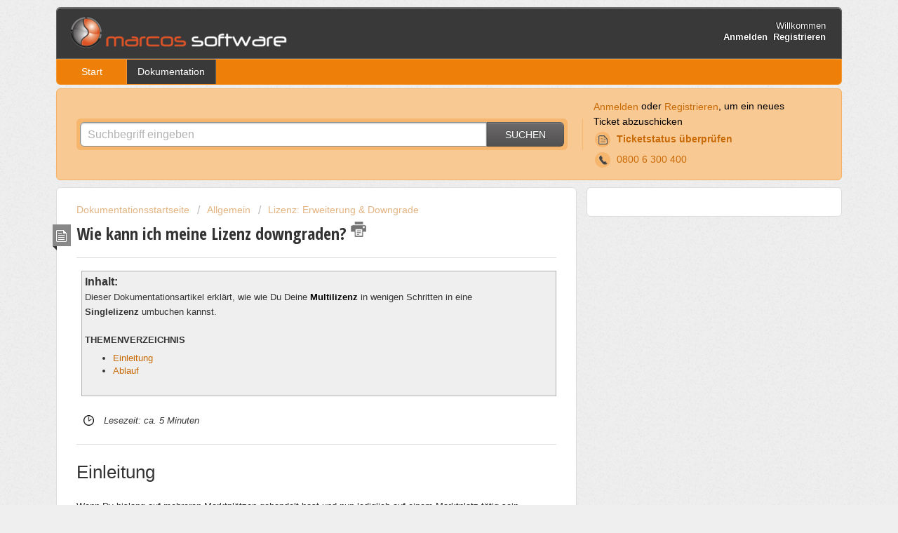

--- FILE ---
content_type: text/html; charset=utf-8
request_url: https://portal.marcos-software.de/support/solutions/articles/26000031563-wie-kann-ich-meine-lizenz-downgraden-
body_size: 11122
content:
<!DOCTYPE html>
       
        <!--[if lt IE 7]><html class="no-js ie6 dew-dsm-theme " lang="de" dir="ltr" data-date-format="non_us"><![endif]-->       
        <!--[if IE 7]><html class="no-js ie7 dew-dsm-theme " lang="de" dir="ltr" data-date-format="non_us"><![endif]-->       
        <!--[if IE 8]><html class="no-js ie8 dew-dsm-theme " lang="de" dir="ltr" data-date-format="non_us"><![endif]-->       
        <!--[if IE 9]><html class="no-js ie9 dew-dsm-theme " lang="de" dir="ltr" data-date-format="non_us"><![endif]-->       
        <!--[if IE 10]><html class="no-js ie10 dew-dsm-theme " lang="de" dir="ltr" data-date-format="non_us"><![endif]-->       
        <!--[if (gt IE 10)|!(IE)]><!--><html class="no-js  dew-dsm-theme " lang="de" dir="ltr" data-date-format="non_us"><!--<![endif]-->
	<head>
		
		<!-- Title for the page -->
<title> Wie kann ich meine Lizenz downgraden?  : marcos software </title>

<!-- Meta information -->

      <meta charset="utf-8" />
      <meta http-equiv="X-UA-Compatible" content="IE=edge,chrome=1" />
      <meta name="description" content= "" />
      <meta name="author" content= "" />
       <meta property="og:title" content="Wie kann ich meine Lizenz downgraden? " />  <meta property="og:url" content="https://portal.marcos-software.de/support/solutions/articles/26000031563-wie-kann-ich-meine-lizenz-downgraden-" />  <meta property="og:description" content=" Inhalt:  Dieser Dokumentationsartikel erklärt, wie wie Du Deine Multilizenz in wenigen Schritten in eine Singlelizenz umbuchen kannst.   THEMENVERZEICHNIS   Einleitung  Ablauf           Lesezeit: ca. 5 Minuten   Einleitung     Wenn Du bislang auf..." />  <meta property="og:image" content="https://s3.amazonaws.com/cdn.freshdesk.com/data/helpdesk/attachments/production/26004959162/logo/liNOnSFQS3brjghGFo_JF0uZ--gIsnXLng.png?X-Amz-Algorithm=AWS4-HMAC-SHA256&amp;amp;X-Amz-Credential=AKIAS6FNSMY2XLZULJPI%2F20260119%2Fus-east-1%2Fs3%2Faws4_request&amp;amp;X-Amz-Date=20260119T094522Z&amp;amp;X-Amz-Expires=604800&amp;amp;X-Amz-SignedHeaders=host&amp;amp;X-Amz-Signature=3ff0c8fa0101a2b9fbd84611e6e0ffa982ab2b8fc6ce6a9335f82c721ed54d86" />  <meta property="og:site_name" content="marcos software" />  <meta property="og:type" content="article" />  <meta name="twitter:title" content="Wie kann ich meine Lizenz downgraden? " />  <meta name="twitter:url" content="https://portal.marcos-software.de/support/solutions/articles/26000031563-wie-kann-ich-meine-lizenz-downgraden-" />  <meta name="twitter:description" content=" Inhalt:  Dieser Dokumentationsartikel erklärt, wie wie Du Deine Multilizenz in wenigen Schritten in eine Singlelizenz umbuchen kannst.   THEMENVERZEICHNIS   Einleitung  Ablauf           Lesezeit: ca. 5 Minuten   Einleitung     Wenn Du bislang auf..." />  <meta name="twitter:image" content="https://s3.amazonaws.com/cdn.freshdesk.com/data/helpdesk/attachments/production/26004959162/logo/liNOnSFQS3brjghGFo_JF0uZ--gIsnXLng.png?X-Amz-Algorithm=AWS4-HMAC-SHA256&amp;amp;X-Amz-Credential=AKIAS6FNSMY2XLZULJPI%2F20260119%2Fus-east-1%2Fs3%2Faws4_request&amp;amp;X-Amz-Date=20260119T094522Z&amp;amp;X-Amz-Expires=604800&amp;amp;X-Amz-SignedHeaders=host&amp;amp;X-Amz-Signature=3ff0c8fa0101a2b9fbd84611e6e0ffa982ab2b8fc6ce6a9335f82c721ed54d86" />  <meta name="twitter:card" content="summary" />  <link rel="canonical" href="https://portal.marcos-software.de/support/solutions/articles/26000031563-wie-kann-ich-meine-lizenz-downgraden-" /> 

<!-- Responsive setting -->
<link rel="apple-touch-icon" href="https://s3.amazonaws.com/cdn.freshdesk.com/data/helpdesk/attachments/production/26004959122/fav_icon/CJ4aeMPUGpPqKJB2IPgWyypATPZP89O46w.ico" />
        <link rel="apple-touch-icon" sizes="72x72" href="https://s3.amazonaws.com/cdn.freshdesk.com/data/helpdesk/attachments/production/26004959122/fav_icon/CJ4aeMPUGpPqKJB2IPgWyypATPZP89O46w.ico" />
        <link rel="apple-touch-icon" sizes="114x114" href="https://s3.amazonaws.com/cdn.freshdesk.com/data/helpdesk/attachments/production/26004959122/fav_icon/CJ4aeMPUGpPqKJB2IPgWyypATPZP89O46w.ico" />
        <link rel="apple-touch-icon" sizes="144x144" href="https://s3.amazonaws.com/cdn.freshdesk.com/data/helpdesk/attachments/production/26004959122/fav_icon/CJ4aeMPUGpPqKJB2IPgWyypATPZP89O46w.ico" />
        <meta name="viewport" content="width=device-width, initial-scale=1.0, maximum-scale=5.0, user-scalable=yes" /> 

<!-- Structured data for search engines -->
<script type="application/ld+json">
{
  "@context": "https://schema.org",
  "@type": "Corporation",
  "name": "marcos software GmbH",
  "alternateName": "unicorn 2",
  "url": "https://www.unicorn2.de",
  "logo": "https://s3.amazonaws.com/cdn.freshdesk.com/data/helpdesk/attachments/production/26004959162/logo/liNOnSFQS3brjghGFo_JF0uZ--gIsnXLng.png",
  "contactPoint": {
    "@type": "ContactPoint",
    "telephone": "+498006300400",
    "contactType": "customer service",
    "contactOption": "TollFree",
    "areaServed": ["DE","CH","AT"],
    "availableLanguage": "German"
  },
  "sameAs": [
    "https://www.facebook.com/marcossoftware",
    "https://www.linkedin.com/company/5308902/admin/",
    "https://twitter.com/marcossoftware",
    "https://www.youtube.com/user/marcossoftwarehilft"
  ]
}
</script>

<script src="https://ajax.googleapis.com/ajax/libs/jquery/3.6.0/jquery.min.js"></script>

<script>

 jQuery('#header-tabs a[href='/support/solutions']').text('Knowledge base');

 </script>
		
		<!-- Adding meta tag for CSRF token -->
		<meta name="csrf-param" content="authenticity_token" />
<meta name="csrf-token" content="2+Y8IXfhNzPJblEcFBcTzUfjtWJ51gVzdSvzE5HAP8JeY8zJ5m2KhiZhwkPzb7E124FsCCZopp3yd9uo/OHP2w==" />
		<!-- End meta tag for CSRF token -->
		
		<!-- Fav icon for portal -->
		<link rel='shortcut icon' href='https://s3.amazonaws.com/cdn.freshdesk.com/data/helpdesk/attachments/production/26004959122/fav_icon/CJ4aeMPUGpPqKJB2IPgWyypATPZP89O46w.ico' />

		<!-- Base stylesheet -->
 
		<link rel="stylesheet" media="print" href="https://assets4.freshdesk.com/assets/cdn/portal_print-6e04b27f27ab27faab81f917d275d593fa892ce13150854024baaf983b3f4326.css" />
	  		<link rel="stylesheet" media="screen" href="https://assets5.freshdesk.com/assets/cdn/portal_utils-f2a9170fce2711ae2a03e789faa77a7e486ec308a2367d6dead6c9890a756cfa.css" />

		
		<!-- Theme stylesheet -->

		<link href="/support/theme.css?v=4&amp;d=1691685120" media="screen" rel="stylesheet" type="text/css">

		<!-- Google font url if present -->
		<link href='https://fonts.googleapis.com/css?family=Open+Sans+Condensed:300,300italic,700' rel='stylesheet' type='text/css' nonce='uqBaxrf99kgRwaWs70Bx/Q=='>

		<!-- Including default portal based script framework at the top -->
		<script src="https://assets3.freshdesk.com/assets/cdn/portal_head_v2-d07ff5985065d4b2f2826fdbbaef7df41eb75e17b915635bf0413a6bc12fd7b7.js"></script>
		<!-- Including syntexhighlighter for portal -->
		<script src="https://assets5.freshdesk.com/assets/cdn/prism-841b9ba9ca7f9e1bc3cdfdd4583524f65913717a3ab77714a45dd2921531a402.js"></script>

		    <!-- Google tag (gtag.js) -->
	<script async src='https://www.googletagmanager.com/gtag/js?id=UA-55000630-5' nonce="uqBaxrf99kgRwaWs70Bx/Q=="></script>
	<script nonce="uqBaxrf99kgRwaWs70Bx/Q==">
	  window.dataLayer = window.dataLayer || [];
	  function gtag(){dataLayer.push(arguments);}
	  gtag('js', new Date());
	  gtag('config', 'UA-55000630-5');
	</script>


		<!-- Access portal settings information via javascript -->
		 <script type="text/javascript">     var portal = {"language":"de","name":"marcos software","contact_info":"","current_page_name":"article_view","current_tab":"solutions","vault_service":{"url":"https://vault-service.freshworks.com/data","max_try":2,"product_name":"fd"},"current_account_id":569792,"preferences":{"bg_color":"#EFEFEF","header_color":"#393939","help_center_color":"#f9c994","footer_color":"#393939","tab_color":"#EE8009","tab_hover_color":"#393939","btn_background":"#ffffff","btn_primary_background":"#6c6a6a","baseFont":"Helvetica Neue","textColor":"#333333","headingsFont":"Open Sans Condensed","headingsColor":"#333333","linkColor":"#c86a05","linkColorHover":"#c86a05","inputFocusRingColor":"#EE8009","nonResponsive":"false"},"image_placeholders":{"spacer":"https://assets2.freshdesk.com/assets/misc/spacer.gif","profile_thumb":"https://assets7.freshdesk.com/assets/misc/profile_blank_thumb-4a7b26415585aebbd79863bd5497100b1ea52bab8df8db7a1aecae4da879fd96.jpg","profile_medium":"https://assets4.freshdesk.com/assets/misc/profile_blank_medium-1dfbfbae68bb67de0258044a99f62e94144f1cc34efeea73e3fb85fe51bc1a2c.jpg"},"falcon_portal_theme":false,"current_object_id":26000031563};     var attachment_size = 20;     var blocked_extensions = "";     var allowed_extensions = "";     var store = { 
        ticket: {},
        portalLaunchParty: {} };    store.portalLaunchParty.ticketFragmentsEnabled = false;    store.pod = "us-east-1";    store.region = "US"; </script> 


			
	</head>
	<body>
            	
		
		
		<div class="page">
	

	<header class="banner">
		<div class="banner-wrapper">
			<div class="banner-title">				<a href="https://www.marcos-software.de"class='portal-logo'><span class="portal-img"><i></i>
                    <img src='https://s3.amazonaws.com/cdn.freshdesk.com/data/helpdesk/attachments/production/26004959162/logo/liNOnSFQS3brjghGFo_JF0uZ--gIsnXLng.png' alt="Logo"
                        onerror="default_image_error(this)" data-type="logo" />
                 </span></a>
				<!-- <h1 class="ellipsis heading">marcos software</h1> -->
			</div>
			<nav class="banner-nav">
				 <div class="welcome">Willkommen <b></b> </div>  <b><a href="/support/login"><b>Anmelden</b></a></b> &nbsp;<b><a href="/support/signup"><b>Registrieren</b></a></b>
			</nav>
		</div>
	</header>
	<nav class="page-tabs" >
		
			<a data-toggle-dom="#header-tabs" href="#" data-animated="true" class="mobile-icon-nav-menu show-in-mobile"></a>
			<div class="nav-link" id="header-tabs">
				
					
						<a href="/support/home" class="">Start</a>
					
				
					
						<a href="/support/solutions" class="active">Lösungen</a>
					
				
			</div>
		
	</nav>


<script>

 jQuery("#header-tabs a[href='/support/solutions']").text("Dokumentation");

 </script>
  
	<!-- Search and page links for the page -->
	
		<section class="help-center rounded-6">	
			<div class="hc-search">
				<div class="hc-search-c">
					<!-- <h2 class="heading hide-in-mobile">Wie können wir heute weiterhelfen?</h2> -->
					<form class="hc-search-form print--remove" autocomplete="off" action="/support/search/solutions" id="hc-search-form" data-csrf-ignore="true">
	<div class="hc-search-input">
	<label for="support-search-input" class="hide">Suchbegriff eingeben</label>
		<input placeholder="Suchbegriff eingeben" type="text"
			name="term" class="special" value=""
            rel="page-search" data-max-matches="10" id="support-search-input">
	</div>
	<div class="hc-search-button">
		<button class="btn btn-primary" aria-label="Suche" type="submit" autocomplete="off">
			<i class="mobile-icon-search hide-tablet"></i>
			<span class="hide-in-mobile">
				Suchen
			</span>
		</button>
	</div>
</form>
				</div>
			</div>
			<div class="hc-nav  nav-with-contact ">				
				 <nav>  <div class="hide-in-mobile"><a href=/support/login>Anmelden</a> oder <a href=/support/signup>Registrieren</a>, um ein neues Ticket abzuschicken</div>   <div>
              <a href="/support/tickets" class="mobile-icon-nav-status check-status ellipsis" title="Ticketstatus überprüfen">
                <span>Ticketstatus überprüfen</span>
              </a>
            </div>   <div> <a href="tel:0800 6 300 400" class="mobile-icon-nav-contact contact-info ellipsis">
            <span dir='ltr'>0800 6 300 400</span>
           </a> </div>  </nav>
			</div>
		</section>
	

	<!-- Notification Messages -->
	 <div class="alert alert-with-close notice hide" id="noticeajax"></div> 

	<div class="c-wrapper">		
		<section class="main content rounded-6 min-height-on-desktop fc-article-show" id="article-show-26000031563">
	<div class="breadcrumb">
		<!--<a href="/support/solutions"> Lösungsstartseite </a>-->
        <a href="/support/solutions"> Dokumentationsstartseite </a>
		<a href="/support/solutions/26000027844">Allgemein</a>
		<a href="/support/solutions/folders/26000055297">Lizenz: Erweiterung &amp; Downgrade</a>
	</div>
	<b class="page-stamp page-stamp-article">
		<b class="icon-page-article"></b>
	</b>

	<h2 class="heading">Wie kann ich meine Lizenz downgraden? 
		<a href="javascript:print();" class="icon-print solution-print-icon" title="Diesen Artikel drucken"></a>
	</h2>
	
	<hr />
  	<div>
      
	</div>
    
    <article class="article-body" id="article-body" rel="image-enlarge">
		<table data-identifyelement="442" style="width: 99%; margin-left: calc(1%);"><tbody><tr><td dir="ltr" style="width: 100%; background-color: rgb(239, 239, 239);"><span style="font-size: 16px;"><strong>Inhalt:</strong>&nbsp;</span><br>Dieser Dokumentationsartikel erklärt, wie wie Du Deine <span style="color: rgb(0, 0, 0); font-family: -apple-system, BlinkMacSystemFont, &quot;Segoe UI&quot;, Roboto, &quot;Helvetica Neue&quot;, Arial, sans-serif; font-size: 13px; font-style: normal; font-variant-ligatures: normal; font-variant-caps: normal; font-weight: 400; letter-spacing: normal; orphans: 2; text-align: left; text-indent: 0px; text-transform: none; white-space: normal; widows: 2; word-spacing: 0px; -webkit-text-stroke-width: 0px; background-color: rgb(239, 239, 239); text-decoration-thickness: initial; text-decoration-style: initial; text-decoration-color: initial; display: inline !important; float: none;"><strong>Multilizenz&nbsp;</strong></span>in wenigen Schritten in eine <strong>Singlelizenz&nbsp;</strong>umbuchen kannst.<br><br><p class="fd-toc"><strong>THEMENVERZEICHNIS</strong></p><ul><li><a href="#Einleitung">Einleitung</a></li><li><a href="#Ablauf">Ablauf</a><br><br></li></ul></td></tr></tbody></table><p><br></p><table class="fr-no-borders" data-identifyelement="462" style="width: 100%;"><tbody><tr><td style="width: 5%;"><img src="https://s3.amazonaws.com/cdn.freshdesk.com/data/helpdesk/attachments/production/26017559456/original/A-DkGtVPSN7WW9fcs_mMbJXAtGfYP_2P4Q.png?1570368180" style="height: 15px;" class="fr-dib" data-id="26017559456"></td><td style="width: 95%;"><em dir="ltr">Lesezeit: ca. 5 Minuten</em></td></tr></tbody></table><hr data-identifyelement="470" id=""><h1 dir="ltr" id="Einleitung">Einleitung</h1><p dir="ltr"><br></p><p dir="ltr">Wenn Du bislang auf mehreren Marktplätzen gehandelt hast und nun lediglich auf einem Marktplatz tätig sein möchtest, kannst Du Deine <strong dir="ltr">unicorn 2 Multilizenz</strong> in eine Singlelizenz umwandeln..</p><p><br></p><p><br></p><h1 dir="ltr" id="Ablauf">Ablauf</h1><p dir="ltr"><br></p><p dir="ltr">Besuche unsere Website <strong><a href="https://www.unicorn2.de/" rel="noreferrer" target="_blank">unicorn2.de</a></strong> und melde Dich oben auf der Seite mit Deinen Zugangsdaten an (<strong>1</strong>).<br>Solltest Du Dein Passwort vergessen haben, kannst Du es Dir an dieser Stelle zurücksetzen (<strong>2</strong>).</p><p><img src="https://s3.amazonaws.com/cdn.freshdesk.com/data/helpdesk/attachments/production/26034668669/original/xfdcmEiR7j6Ne5tVuZailz-pTfEkYs99Mw.png?1638782148" style="width: auto;" class="fr-fic fr-dib fr-shadow" alt="Das Bild zeigt die linke obere Ecke von Freshdesk, sowie die URL von einem Artikel.Das Bild zeigt die Website von unicorn2." data-attachment="[object Object]" data-id="26034668669"></p><p data-identifyelement="465" style="text-align: left;"><span style="font-size: 10px;"><em dir="ltr">(Im Sinne der Barrierefreiheit: Das Bild zeigt die Website von <strong>unicorn2</strong>.)</em></span></p><p data-identifyelement="467" dir="ltr" id="T1"><br></p><p data-identifyelement="451" dir="ltr">Du befindest Dich nun in Deinem Kundencenter.</p><p data-identifyelement="455" dir="ltr">Klicke auf den Button <strong dir="ltr">Vertragsdaten.</strong></p><p><img src="https://s3.amazonaws.com/cdn.freshdesk.com/data/helpdesk/attachments/production/26034668688/original/KQvljrxCjBmbIgJWD_iGxx_3mwvVTmUcqQ.png?1638782196" style="width: auto;" class="fr-fic fr-dib fr-shadow" alt="Das Bild zeigt die linke obere Ecke von Freshdesk, sowie die URL von einem Artikel.Das Bild zeigt die Website von unicorn2." data-id="26034668688" data-attachment="[object Object]"></p><p data-identifyelement="465" style="text-align: left;"><span style="font-size: 10px;"><em dir="ltr">(Im Sinne der Barrierefreiheit: Das Bild zeigt die Website von <strong>unicorn2</strong>.)</em></span></p><p data-identifyelement="461"><br data-identifyelement="462"></p><p data-identifyelement="463" dir="ltr">Klicke in der Zeile <strong>Marktplatz&nbsp;</strong>auf das Auswahlmenü und wähle den Marktplatz, auf dem Du ausschließlich verkaufen möchtest.</p><p data-identifyelement="464"><img src="https://s3.amazonaws.com/cdn.freshdesk.com/data/helpdesk/attachments/production/26034669138/original/n3sTLVzPPQHEYs8BhOSzwxz-PmuPcEwGaw.png?1638782873" style="width: auto;" class="fr-fic fr-dib fr-shadow" alt="Das Bild zeigt die linke obere Ecke von Freshdesk, sowie die URL von einem Artikel.Das Bild zeigt die Website von unicorn2." data-id="26034669138" data-attachment="[object Object]"></p><p data-identifyelement="465" style="text-align: left;"><span style="font-size: 10px;"><em dir="ltr">(Im Sinne der Barrierefreiheit: Das Bild zeigt die Website von <strong>unicorn2</strong>.)</em></span></p><p data-identifyelement="468"><br></p><p data-identifyelement="468" dir="ltr">Klicke im Anschluss unten rechts auf den Button <strong dir="ltr">Speichern</strong>.</p><p data-identifyelement="464"><img src="https://s3.amazonaws.com/cdn.freshdesk.com/data/helpdesk/attachments/production/26034669189/original/qhH6lY-FgHXx2lmfJXntZbd2sjext0G6SQ.png?1638782992" style="width: auto;" class="fr-fic fr-dib fr-shadow" alt="Das Bild zeigt die linke obere Ecke von Freshdesk, sowie die URL von einem Artikel.Das Bild zeigt die Website von unicorn2." data-attachment="[object Object]" data-id="26034669189"></p><p data-identifyelement="465" style="text-align: left;"><span style="font-size: 10px;"><em dir="ltr">(Im Sinne der Barrierefreiheit: Das Bild zeigt die Website von <strong>unicorn2</strong>.)</em></span></p><p data-identifyelement="468"><br></p><pre class="fd-callout fd-callout--note" dir="ltr">Die Umstellung Deiner Lizenz auf die Singlelizenz wird vorgemerkt und wirkt sich <strong>ab dem nächsten Quartal</strong> aus.</pre><p><br></p><p data-identifyelement="468" dir="ltr">&nbsp;</p><p data-identifyelement="469" dir="ltr"><br></p><p data-identifyelement="469" dir="ltr"><br></p><div rel="clipboard_data"><p><br></p><p><br></p><p><br></p><p><br></p></div><p><br></p>
	</article>

	<hr />	
		

		<p class="article-vote" id="voting-container" 
											data-user-id="" 
											data-article-id="26000031563"
											data-language="de">
										War diese Antwort hilfreich?<span data-href="/support/solutions/articles/26000031563/thumbs_up" class="vote-up a-link" id="article_thumbs_up" 
									data-remote="true" data-method="put" data-update="#voting-container" 
									data-user-id=""
									data-article-id="26000031563"
									data-language="de"
									data-update-with-message="Wir freuen uns, dass wir Ihnen helfen konnten. Danke für Ihr Feedback.">
								Ja</span><span class="vote-down-container"><span data-href="/support/solutions/articles/26000031563/thumbs_down" class="vote-down a-link" id="article_thumbs_down" 
									data-remote="true" data-method="put" data-update="#vote-feedback-form" 
									data-user-id=""
									data-article-id="26000031563"
									data-language="de"
									data-hide-dom="#voting-container" data-show-dom="#vote-feedback-container">
								Nein</span></span></p><a class="hide a-link" id="vote-feedback-form-link" data-hide-dom="#vote-feedback-form-link" data-show-dom="#vote-feedback-container">Feedback senden</a><div id="vote-feedback-container"class="hide">	<div class="lead">Leider konnten wir nicht helfen. Helfen Sie uns mit Ihrem Feedback, diesen Artikel zu verbessern.</div>	<div id="vote-feedback-form">		<div class="sloading loading-small loading-block"></div>	</div></div>
		
</section>
<section class="sidebar content rounded-6 fc-related-articles">
	<div id="related_articles"><div class="cs-g-c"><section class="article-list"><h3 class="list-lead">Verwandte Artikel</h3><ul rel="remote" 
			data-remote-url="/support/search/articles/26000031563/related_articles?container=related_articles&limit=10" 
			id="related-article-list"></ul></section></div></div>
</section>

	</div>

	
	<footer class="footer rounded-6">   
      
<script type="text/javascript">
var Tawk_API=Tawk_API||{}, Tawk_LoadStart=new Date();
(function(){
var s1=document.createElement("script"),s0=document.getElementsByTagName("script")[0];
s1.async=true;
s1.src='https://embed.tawk.to/5da97c8fdf22d913399fcbcf/default';
s1.charset='UTF-8';
s1.setAttribute('crossorigin','*');
s0.parentNode.insertBefore(s1,s0);
})();
</script>

      

<script>
!function(f,b,e,v,n,t,s)
{if(f.fbq)return;n=f.fbq=function(){n.callMethod?
n.callMethod.apply(n,arguments):n.queue.push(arguments)};
if(!f._fbq)f._fbq=n;n.push=n;n.loaded=!0;n.version='2.0';
n.queue=[];t=b.createElement(e);t.async=!0;
t.src=v;s=b.getElementsByTagName(e)[0];
s.parentNode.insertBefore(t,s)}(window,document,'script',
'https://connect.facebook.net/en_US/fbevents.js');
fbq('init', '462392797707310'); 
fbq('track', 'PageView');
</script>
<noscript>
<img height="1" width="1" 
src="https://www.facebook.com/tr?id=462392797707310&ev=PageView
&noscript=1"/>
</noscript>

      
		<nav class="footer-links">
			
					
						<a href="/support/home" class="">Start</a>
					
						<a href="/support/solutions" class="active">Lösungen</a>
					
			
			
			  <a href="#portal-cookie-info" rel="freshdialog" data-lazy-load="true" class="cookie-link"
        data-width="450px" title="Warum wir Cookies lieben" data-template-footer="">
        Cookie-Richtlinie
      </a> <div id="portal-cookie-info" class="hide"><textarea>
        <p>Wir nutzen Cookies, um Ihnen eine bessere Benutzererfahrung in Freshdesk zu bieten. </p>
        <p>In unserer <a href="https://www.freshworks.com/privacy/" target="_blank" rel="nofollow">Datenschutzrichtlinie</a> erfahren Sie mehr über von uns verwendete Cookies und deren Funktion. Wenn Sie Cookies nicht leiden können oder Sie einfach auf Diät sind, können Sie alles Cookies deaktivieren. Beachten Sie jedoch, dass der Freshdesk-Service einige Cookies intensiv verwendet und durch eine Deaktivierung einige Teile von Freshdesk nicht ordnungsgemäß funktionieren werden. </p>
        <p>Wir nehmen außerdem an, dass Sie der in unserer <a href="https://www.freshworks.com/privacy/" target="_blank" rel="nofollow">Datenschutzrichtlinie</a> beschriebenen Art und Weise, wie wir Cookies verwenden, zustimmen. Dies gilt nicht, wenn Sie alle Cookies in Ihrem Browser deaktiviert haben. </p>
      </textarea></div> 
		</nav>
	</footer>
	<!--   <div class="copyright">
        <a href=https://freshdesk.com/de/?utm_source=portal&utm_medium=reflink&utm_campaign=portal_reflink target="_blank" rel="nofollow"> Helpdesk-Software </a>
        von Freshdesk
      </div>  -->


<script>
 jQuery(".footer-links a[href='/support/solutions']").text("Dokumentation");
 </script>   

</div>
 <script>
jQuery("#header-tabs a[href='/support/solutions']").text("Dokumentation");
jQuery(".nav-filter li a[href^='/support/search/solutions?term']").text("Dokumentation");
</script>



			<script src="https://assets5.freshdesk.com/assets/cdn/portal_bottom-0fe88ce7f44d512c644a48fda3390ae66247caeea647e04d017015099f25db87.js"></script>

		<script src="https://assets7.freshdesk.com/assets/cdn/redactor-642f8cbfacb4c2762350a557838bbfaadec878d0d24e9a0d8dfe90b2533f0e5d.js"></script> 
		<script src="https://assets1.freshdesk.com/assets/cdn/lang/de-249b90e767ca789f085d1b55e074ebf184867f7913ab9f960c5a5590fa4687bd.js"></script>
		<!-- for i18n-js translations -->
  		<script src="https://assets2.freshdesk.com/assets/cdn/i18n/portal/de-01b8a518be2e344b5e02ba4b343d6752a24705a28692cc0921c82213c4991cf6.js"></script>
		<!-- Including default portal based script at the bottom -->
		<script nonce="uqBaxrf99kgRwaWs70Bx/Q==">
//<![CDATA[
	
	jQuery(document).ready(function() {
					
		// Setting the locale for moment js
		moment.lang('de');

		var validation_meassages = {"required":"Dies ist ein Pflichtfeld.","remote":"Bitte reparieren Sie dieses Feld.","email":"Bitte geben Sie eine gültige E-Mail-Adresse an.","url":"Bitte geben Sie eine gültige URL an.","date":"Bitte geben Sie ein gültiges Datum an.","dateISO":"Bitte geben Sie ein gültiges Datum ( ISO ) an.","number":"Geben Sie bitte eine gültige Nummer ein.","digits":"Bitte geben Sie nur Ziffern ein.","creditcard":"Geben Sie bitte eine gültige Kreditkartennummer ein.","equalTo":"Bitte geben Sie den Wert nochmals ein.","two_decimal_place_warning":"Wert darf nicht mehr als 2 Dezimalstellen haben","select_atleast_one":"Wählen Sie mindestens eine Option aus.","select2_minimum_limit":"Bitte geben Sie %{char_count} oder mehr Zeichen ein","select2_maximum_limit":"Sie können nur %{limit} %{container} auswählen","maxlength":"Bitte geben Sie nicht mehr als {0} Zeichen ein.","minlength":"Bitte geben Sie mindestens {0} Zeichen ein.","rangelength":"Bitte geben Sie einen Wert ein, der zwischen {0} und {1} Zeichen lang.","range":"Bitte geben Sie einen Wert zwischen {0} und {1} ein.","max":"Bitte geben Sie einen Wert der gleich oder weniger als {0} ist.","min":"Bitte geben Sie einen Wert der gleich oder höher als {0} ist.","select2_maximum_limit_jq":"Sie können nur wählen zwischen {0} und {1}","facebook_limit_exceed":"Ihre Facebook Nachricht war über 8000 Zeichen lang. Sie müssen sich kürzer fassen.","messenger_limit_exceeded":"Oops! Sie haben das Maximum an Zeichen überschritten, dass die Messenger Plattform zulässt. Sie müssen ihre Antwort anpassen.","not_equal_to":"Dieses Element sollte nicht gleich sein wie","email_address_invalid":"Eine oder mehrere Email Adresse(n) sind ungültig. ","twitter_limit_exceed":"Sie haben das Maximum an Zeichen überschritten, dass Twitter zulässt. Bitte kürzen Sie Ihre Antwort.","password_does_not_match":"Die Passwörter stimmen nicht überein, bitte versuchen Sie es erneut.","valid_hours":"Bitte geben Sie eine gültige Anzahl an Stunden ein","reply_limit_exceed":"Ihre Antwort war über 2000 Zeichen lang. Sie müssen sich kürzer fassen.","url_format":"Ungültiges URL Format","url_without_slash":"Bitte geben Sie eine gültige URL ohne \"/\" ein","link_back_url":"Bitte geben Sie eine gültige Linkback URL ein","requester_validation":"Bitte geben Sie einen gültigen Anfragenden ein oder <a href=\"#\" id=\"add_requester_btn_proxy\">Neuen Anfragender anlegen</a>","agent_validation":"Bitte geben Sie gültigen Benutzerinformationen ein","email_or_phone":"Bitte geben Sie Ihre Email Adresse oder Telefonnummer ein","upload_mb_limit":"Ihre hochgeladene Datei ist grösser als 15 MB","invalid_image":"Bilddatei ungültig","atleast_one_role":"Mindestens eine Rolle muss einem Bearbeiter zugeordnet sein","invalid_time":"Ungültige Zeiteingabe","remote_fail":"Die Remote-Validierung ist fehlgeschlagen","trim_spaces":"Automatisches Trimmen von führenden und nachfolgenden Leerzeichen","hex_color_invalid":"Bitte geben sie einen gültigen hex Farbencode ein","name_duplication":"Dieser Name existiert schon.","invalid_value":"Ungültiger Wert","invalid_regex":"Ungültige Bezeichnung","same_folder":"Kann nicht in den gleichen Ordner verschoben werden","maxlength_255":"Bitte geben Sie weniger als 255 Zeichen ein","decimal_digit_valid":"Wert darf nicht mehr als 2 Dezimalstellen haben","atleast_one_field":"Bitte füllen Sie mindestens {0} dieser Felder aus.","atleast_one_portal":"Bitte wählen Sie mindestens ein Portal aus","custom_header":"Bitte geben Sie einen benutzerdefinierten Header im Format - header: value ein.","same_password":"Sollte mit dem Passwort übereinstimmen","select2_no_match":"Kein übereinstimmender %{container} gefunden","integration_no_match":"keine übereinstimmenden Daten...","time":"Bitte eine gültige Zeit eingeben","valid_contact":"Bitte einen gültigen Kontakt eingeben","field_invalid":"Dieses Feld ist ungültig","ember_method_name_reserved":"Dieser Name ist reserviert und kann nicht verwendet werden. Bitte wählen Sie einen anderen Namen."}	

		jQuery.extend(jQuery.validator.messages, validation_meassages );


		jQuery(".call_duration").each(function () {
			var format,time;
			if (jQuery(this).data("time") === undefined) { return; }
			if(jQuery(this).hasClass('freshcaller')){ return; }
			time = jQuery(this).data("time");
			if (time>=3600) {
			 format = "hh:mm:ss";
			} else {
				format = "mm:ss";
			}
			jQuery(this).html(time.toTime(format));
		});
	});

	// Shortcuts variables
	var Shortcuts = {"global":{"help":"?","save":"mod+return","cancel":"esc","search":"/","status_dialog":"mod+alt+return","save_cuctomization":"mod+shift+s"},"app_nav":{"dashboard":"g d","tickets":"g t","social":"g e","solutions":"g s","forums":"g f","customers":"g c","reports":"g r","admin":"g a","ticket_new":"g n","compose_email":"g m"},"pagination":{"previous":"alt+left","next":"alt+right","alt_previous":"j","alt_next":"k"},"ticket_list":{"ticket_show":"return","select":"x","select_all":"shift+x","search_view":"v","show_description":"space","unwatch":"w","delete":"#","pickup":"@","spam":"!","close":"~","silent_close":"alt+shift+`","undo":"z","reply":"r","forward":"f","add_note":"n","scenario":"s"},"ticket_detail":{"toggle_watcher":"w","reply":"r","forward":"f","add_note":"n","close":"~","silent_close":"alt+shift+`","add_time":"m","spam":"!","delete":"#","show_activities_toggle":"}","properties":"p","expand":"]","undo":"z","select_watcher":"shift+w","go_to_next":["j","down"],"go_to_previous":["k","up"],"scenario":"s","pickup":"@","collaboration":"d"},"social_stream":{"search":"s","go_to_next":["j","down"],"go_to_previous":["k","up"],"open_stream":["space","return"],"close":"esc","reply":"r","retweet":"shift+r"},"portal_customizations":{"preview":"mod+shift+p"},"discussions":{"toggle_following":"w","add_follower":"shift+w","reply_topic":"r"}};
	
	// Date formats
	var DATE_FORMATS = {"non_us":{"moment_date_with_week":"ddd, D MMM, YYYY","datepicker":"d M, yy","datepicker_escaped":"d M yy","datepicker_full_date":"D, d M, yy","mediumDate":"d MMM, yyyy"},"us":{"moment_date_with_week":"ddd, MMM D, YYYY","datepicker":"M d, yy","datepicker_escaped":"M d yy","datepicker_full_date":"D, M d, yy","mediumDate":"MMM d, yyyy"}};

	var lang = { 
		loadingText: "Bitte warten Sie...",
		viewAllTickets: "Alle Tickets anzeigen"
	};


//]]>
</script> 

		

		<img src='/support/solutions/articles/26000031563-wie-kann-ich-meine-lizenz-downgraden-/hit' alt='Anzahl der Artikelansichten' aria-hidden='true'/>
		<script type="text/javascript">
     		I18n.defaultLocale = "en";
     		I18n.locale = "de";
		</script>
			
    	


		<!-- Include dynamic input field script for signup and profile pages (Mint theme) -->

	</body>
</html>
